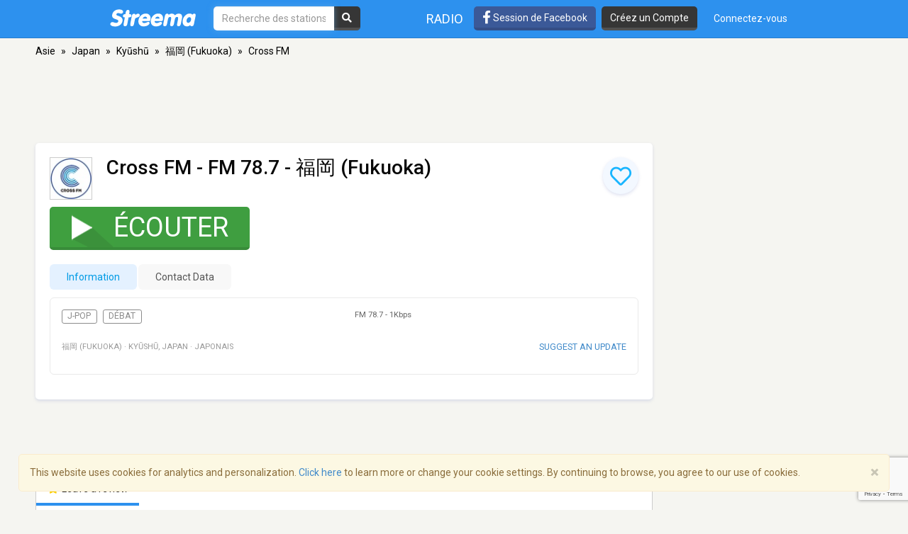

--- FILE ---
content_type: text/html; charset=utf-8
request_url: https://www.google.com/recaptcha/api2/anchor?ar=1&k=6LeCbKwfAAAAAGXbwG-wyQhhz9dxlXuTdtc_oCwI&co=aHR0cHM6Ly9mci5zdHJlZW1hLmNvbTo0NDM.&hl=en&v=N67nZn4AqZkNcbeMu4prBgzg&size=invisible&anchor-ms=20000&execute-ms=30000&cb=qu0rwgpx02e6
body_size: 48474
content:
<!DOCTYPE HTML><html dir="ltr" lang="en"><head><meta http-equiv="Content-Type" content="text/html; charset=UTF-8">
<meta http-equiv="X-UA-Compatible" content="IE=edge">
<title>reCAPTCHA</title>
<style type="text/css">
/* cyrillic-ext */
@font-face {
  font-family: 'Roboto';
  font-style: normal;
  font-weight: 400;
  font-stretch: 100%;
  src: url(//fonts.gstatic.com/s/roboto/v48/KFO7CnqEu92Fr1ME7kSn66aGLdTylUAMa3GUBHMdazTgWw.woff2) format('woff2');
  unicode-range: U+0460-052F, U+1C80-1C8A, U+20B4, U+2DE0-2DFF, U+A640-A69F, U+FE2E-FE2F;
}
/* cyrillic */
@font-face {
  font-family: 'Roboto';
  font-style: normal;
  font-weight: 400;
  font-stretch: 100%;
  src: url(//fonts.gstatic.com/s/roboto/v48/KFO7CnqEu92Fr1ME7kSn66aGLdTylUAMa3iUBHMdazTgWw.woff2) format('woff2');
  unicode-range: U+0301, U+0400-045F, U+0490-0491, U+04B0-04B1, U+2116;
}
/* greek-ext */
@font-face {
  font-family: 'Roboto';
  font-style: normal;
  font-weight: 400;
  font-stretch: 100%;
  src: url(//fonts.gstatic.com/s/roboto/v48/KFO7CnqEu92Fr1ME7kSn66aGLdTylUAMa3CUBHMdazTgWw.woff2) format('woff2');
  unicode-range: U+1F00-1FFF;
}
/* greek */
@font-face {
  font-family: 'Roboto';
  font-style: normal;
  font-weight: 400;
  font-stretch: 100%;
  src: url(//fonts.gstatic.com/s/roboto/v48/KFO7CnqEu92Fr1ME7kSn66aGLdTylUAMa3-UBHMdazTgWw.woff2) format('woff2');
  unicode-range: U+0370-0377, U+037A-037F, U+0384-038A, U+038C, U+038E-03A1, U+03A3-03FF;
}
/* math */
@font-face {
  font-family: 'Roboto';
  font-style: normal;
  font-weight: 400;
  font-stretch: 100%;
  src: url(//fonts.gstatic.com/s/roboto/v48/KFO7CnqEu92Fr1ME7kSn66aGLdTylUAMawCUBHMdazTgWw.woff2) format('woff2');
  unicode-range: U+0302-0303, U+0305, U+0307-0308, U+0310, U+0312, U+0315, U+031A, U+0326-0327, U+032C, U+032F-0330, U+0332-0333, U+0338, U+033A, U+0346, U+034D, U+0391-03A1, U+03A3-03A9, U+03B1-03C9, U+03D1, U+03D5-03D6, U+03F0-03F1, U+03F4-03F5, U+2016-2017, U+2034-2038, U+203C, U+2040, U+2043, U+2047, U+2050, U+2057, U+205F, U+2070-2071, U+2074-208E, U+2090-209C, U+20D0-20DC, U+20E1, U+20E5-20EF, U+2100-2112, U+2114-2115, U+2117-2121, U+2123-214F, U+2190, U+2192, U+2194-21AE, U+21B0-21E5, U+21F1-21F2, U+21F4-2211, U+2213-2214, U+2216-22FF, U+2308-230B, U+2310, U+2319, U+231C-2321, U+2336-237A, U+237C, U+2395, U+239B-23B7, U+23D0, U+23DC-23E1, U+2474-2475, U+25AF, U+25B3, U+25B7, U+25BD, U+25C1, U+25CA, U+25CC, U+25FB, U+266D-266F, U+27C0-27FF, U+2900-2AFF, U+2B0E-2B11, U+2B30-2B4C, U+2BFE, U+3030, U+FF5B, U+FF5D, U+1D400-1D7FF, U+1EE00-1EEFF;
}
/* symbols */
@font-face {
  font-family: 'Roboto';
  font-style: normal;
  font-weight: 400;
  font-stretch: 100%;
  src: url(//fonts.gstatic.com/s/roboto/v48/KFO7CnqEu92Fr1ME7kSn66aGLdTylUAMaxKUBHMdazTgWw.woff2) format('woff2');
  unicode-range: U+0001-000C, U+000E-001F, U+007F-009F, U+20DD-20E0, U+20E2-20E4, U+2150-218F, U+2190, U+2192, U+2194-2199, U+21AF, U+21E6-21F0, U+21F3, U+2218-2219, U+2299, U+22C4-22C6, U+2300-243F, U+2440-244A, U+2460-24FF, U+25A0-27BF, U+2800-28FF, U+2921-2922, U+2981, U+29BF, U+29EB, U+2B00-2BFF, U+4DC0-4DFF, U+FFF9-FFFB, U+10140-1018E, U+10190-1019C, U+101A0, U+101D0-101FD, U+102E0-102FB, U+10E60-10E7E, U+1D2C0-1D2D3, U+1D2E0-1D37F, U+1F000-1F0FF, U+1F100-1F1AD, U+1F1E6-1F1FF, U+1F30D-1F30F, U+1F315, U+1F31C, U+1F31E, U+1F320-1F32C, U+1F336, U+1F378, U+1F37D, U+1F382, U+1F393-1F39F, U+1F3A7-1F3A8, U+1F3AC-1F3AF, U+1F3C2, U+1F3C4-1F3C6, U+1F3CA-1F3CE, U+1F3D4-1F3E0, U+1F3ED, U+1F3F1-1F3F3, U+1F3F5-1F3F7, U+1F408, U+1F415, U+1F41F, U+1F426, U+1F43F, U+1F441-1F442, U+1F444, U+1F446-1F449, U+1F44C-1F44E, U+1F453, U+1F46A, U+1F47D, U+1F4A3, U+1F4B0, U+1F4B3, U+1F4B9, U+1F4BB, U+1F4BF, U+1F4C8-1F4CB, U+1F4D6, U+1F4DA, U+1F4DF, U+1F4E3-1F4E6, U+1F4EA-1F4ED, U+1F4F7, U+1F4F9-1F4FB, U+1F4FD-1F4FE, U+1F503, U+1F507-1F50B, U+1F50D, U+1F512-1F513, U+1F53E-1F54A, U+1F54F-1F5FA, U+1F610, U+1F650-1F67F, U+1F687, U+1F68D, U+1F691, U+1F694, U+1F698, U+1F6AD, U+1F6B2, U+1F6B9-1F6BA, U+1F6BC, U+1F6C6-1F6CF, U+1F6D3-1F6D7, U+1F6E0-1F6EA, U+1F6F0-1F6F3, U+1F6F7-1F6FC, U+1F700-1F7FF, U+1F800-1F80B, U+1F810-1F847, U+1F850-1F859, U+1F860-1F887, U+1F890-1F8AD, U+1F8B0-1F8BB, U+1F8C0-1F8C1, U+1F900-1F90B, U+1F93B, U+1F946, U+1F984, U+1F996, U+1F9E9, U+1FA00-1FA6F, U+1FA70-1FA7C, U+1FA80-1FA89, U+1FA8F-1FAC6, U+1FACE-1FADC, U+1FADF-1FAE9, U+1FAF0-1FAF8, U+1FB00-1FBFF;
}
/* vietnamese */
@font-face {
  font-family: 'Roboto';
  font-style: normal;
  font-weight: 400;
  font-stretch: 100%;
  src: url(//fonts.gstatic.com/s/roboto/v48/KFO7CnqEu92Fr1ME7kSn66aGLdTylUAMa3OUBHMdazTgWw.woff2) format('woff2');
  unicode-range: U+0102-0103, U+0110-0111, U+0128-0129, U+0168-0169, U+01A0-01A1, U+01AF-01B0, U+0300-0301, U+0303-0304, U+0308-0309, U+0323, U+0329, U+1EA0-1EF9, U+20AB;
}
/* latin-ext */
@font-face {
  font-family: 'Roboto';
  font-style: normal;
  font-weight: 400;
  font-stretch: 100%;
  src: url(//fonts.gstatic.com/s/roboto/v48/KFO7CnqEu92Fr1ME7kSn66aGLdTylUAMa3KUBHMdazTgWw.woff2) format('woff2');
  unicode-range: U+0100-02BA, U+02BD-02C5, U+02C7-02CC, U+02CE-02D7, U+02DD-02FF, U+0304, U+0308, U+0329, U+1D00-1DBF, U+1E00-1E9F, U+1EF2-1EFF, U+2020, U+20A0-20AB, U+20AD-20C0, U+2113, U+2C60-2C7F, U+A720-A7FF;
}
/* latin */
@font-face {
  font-family: 'Roboto';
  font-style: normal;
  font-weight: 400;
  font-stretch: 100%;
  src: url(//fonts.gstatic.com/s/roboto/v48/KFO7CnqEu92Fr1ME7kSn66aGLdTylUAMa3yUBHMdazQ.woff2) format('woff2');
  unicode-range: U+0000-00FF, U+0131, U+0152-0153, U+02BB-02BC, U+02C6, U+02DA, U+02DC, U+0304, U+0308, U+0329, U+2000-206F, U+20AC, U+2122, U+2191, U+2193, U+2212, U+2215, U+FEFF, U+FFFD;
}
/* cyrillic-ext */
@font-face {
  font-family: 'Roboto';
  font-style: normal;
  font-weight: 500;
  font-stretch: 100%;
  src: url(//fonts.gstatic.com/s/roboto/v48/KFO7CnqEu92Fr1ME7kSn66aGLdTylUAMa3GUBHMdazTgWw.woff2) format('woff2');
  unicode-range: U+0460-052F, U+1C80-1C8A, U+20B4, U+2DE0-2DFF, U+A640-A69F, U+FE2E-FE2F;
}
/* cyrillic */
@font-face {
  font-family: 'Roboto';
  font-style: normal;
  font-weight: 500;
  font-stretch: 100%;
  src: url(//fonts.gstatic.com/s/roboto/v48/KFO7CnqEu92Fr1ME7kSn66aGLdTylUAMa3iUBHMdazTgWw.woff2) format('woff2');
  unicode-range: U+0301, U+0400-045F, U+0490-0491, U+04B0-04B1, U+2116;
}
/* greek-ext */
@font-face {
  font-family: 'Roboto';
  font-style: normal;
  font-weight: 500;
  font-stretch: 100%;
  src: url(//fonts.gstatic.com/s/roboto/v48/KFO7CnqEu92Fr1ME7kSn66aGLdTylUAMa3CUBHMdazTgWw.woff2) format('woff2');
  unicode-range: U+1F00-1FFF;
}
/* greek */
@font-face {
  font-family: 'Roboto';
  font-style: normal;
  font-weight: 500;
  font-stretch: 100%;
  src: url(//fonts.gstatic.com/s/roboto/v48/KFO7CnqEu92Fr1ME7kSn66aGLdTylUAMa3-UBHMdazTgWw.woff2) format('woff2');
  unicode-range: U+0370-0377, U+037A-037F, U+0384-038A, U+038C, U+038E-03A1, U+03A3-03FF;
}
/* math */
@font-face {
  font-family: 'Roboto';
  font-style: normal;
  font-weight: 500;
  font-stretch: 100%;
  src: url(//fonts.gstatic.com/s/roboto/v48/KFO7CnqEu92Fr1ME7kSn66aGLdTylUAMawCUBHMdazTgWw.woff2) format('woff2');
  unicode-range: U+0302-0303, U+0305, U+0307-0308, U+0310, U+0312, U+0315, U+031A, U+0326-0327, U+032C, U+032F-0330, U+0332-0333, U+0338, U+033A, U+0346, U+034D, U+0391-03A1, U+03A3-03A9, U+03B1-03C9, U+03D1, U+03D5-03D6, U+03F0-03F1, U+03F4-03F5, U+2016-2017, U+2034-2038, U+203C, U+2040, U+2043, U+2047, U+2050, U+2057, U+205F, U+2070-2071, U+2074-208E, U+2090-209C, U+20D0-20DC, U+20E1, U+20E5-20EF, U+2100-2112, U+2114-2115, U+2117-2121, U+2123-214F, U+2190, U+2192, U+2194-21AE, U+21B0-21E5, U+21F1-21F2, U+21F4-2211, U+2213-2214, U+2216-22FF, U+2308-230B, U+2310, U+2319, U+231C-2321, U+2336-237A, U+237C, U+2395, U+239B-23B7, U+23D0, U+23DC-23E1, U+2474-2475, U+25AF, U+25B3, U+25B7, U+25BD, U+25C1, U+25CA, U+25CC, U+25FB, U+266D-266F, U+27C0-27FF, U+2900-2AFF, U+2B0E-2B11, U+2B30-2B4C, U+2BFE, U+3030, U+FF5B, U+FF5D, U+1D400-1D7FF, U+1EE00-1EEFF;
}
/* symbols */
@font-face {
  font-family: 'Roboto';
  font-style: normal;
  font-weight: 500;
  font-stretch: 100%;
  src: url(//fonts.gstatic.com/s/roboto/v48/KFO7CnqEu92Fr1ME7kSn66aGLdTylUAMaxKUBHMdazTgWw.woff2) format('woff2');
  unicode-range: U+0001-000C, U+000E-001F, U+007F-009F, U+20DD-20E0, U+20E2-20E4, U+2150-218F, U+2190, U+2192, U+2194-2199, U+21AF, U+21E6-21F0, U+21F3, U+2218-2219, U+2299, U+22C4-22C6, U+2300-243F, U+2440-244A, U+2460-24FF, U+25A0-27BF, U+2800-28FF, U+2921-2922, U+2981, U+29BF, U+29EB, U+2B00-2BFF, U+4DC0-4DFF, U+FFF9-FFFB, U+10140-1018E, U+10190-1019C, U+101A0, U+101D0-101FD, U+102E0-102FB, U+10E60-10E7E, U+1D2C0-1D2D3, U+1D2E0-1D37F, U+1F000-1F0FF, U+1F100-1F1AD, U+1F1E6-1F1FF, U+1F30D-1F30F, U+1F315, U+1F31C, U+1F31E, U+1F320-1F32C, U+1F336, U+1F378, U+1F37D, U+1F382, U+1F393-1F39F, U+1F3A7-1F3A8, U+1F3AC-1F3AF, U+1F3C2, U+1F3C4-1F3C6, U+1F3CA-1F3CE, U+1F3D4-1F3E0, U+1F3ED, U+1F3F1-1F3F3, U+1F3F5-1F3F7, U+1F408, U+1F415, U+1F41F, U+1F426, U+1F43F, U+1F441-1F442, U+1F444, U+1F446-1F449, U+1F44C-1F44E, U+1F453, U+1F46A, U+1F47D, U+1F4A3, U+1F4B0, U+1F4B3, U+1F4B9, U+1F4BB, U+1F4BF, U+1F4C8-1F4CB, U+1F4D6, U+1F4DA, U+1F4DF, U+1F4E3-1F4E6, U+1F4EA-1F4ED, U+1F4F7, U+1F4F9-1F4FB, U+1F4FD-1F4FE, U+1F503, U+1F507-1F50B, U+1F50D, U+1F512-1F513, U+1F53E-1F54A, U+1F54F-1F5FA, U+1F610, U+1F650-1F67F, U+1F687, U+1F68D, U+1F691, U+1F694, U+1F698, U+1F6AD, U+1F6B2, U+1F6B9-1F6BA, U+1F6BC, U+1F6C6-1F6CF, U+1F6D3-1F6D7, U+1F6E0-1F6EA, U+1F6F0-1F6F3, U+1F6F7-1F6FC, U+1F700-1F7FF, U+1F800-1F80B, U+1F810-1F847, U+1F850-1F859, U+1F860-1F887, U+1F890-1F8AD, U+1F8B0-1F8BB, U+1F8C0-1F8C1, U+1F900-1F90B, U+1F93B, U+1F946, U+1F984, U+1F996, U+1F9E9, U+1FA00-1FA6F, U+1FA70-1FA7C, U+1FA80-1FA89, U+1FA8F-1FAC6, U+1FACE-1FADC, U+1FADF-1FAE9, U+1FAF0-1FAF8, U+1FB00-1FBFF;
}
/* vietnamese */
@font-face {
  font-family: 'Roboto';
  font-style: normal;
  font-weight: 500;
  font-stretch: 100%;
  src: url(//fonts.gstatic.com/s/roboto/v48/KFO7CnqEu92Fr1ME7kSn66aGLdTylUAMa3OUBHMdazTgWw.woff2) format('woff2');
  unicode-range: U+0102-0103, U+0110-0111, U+0128-0129, U+0168-0169, U+01A0-01A1, U+01AF-01B0, U+0300-0301, U+0303-0304, U+0308-0309, U+0323, U+0329, U+1EA0-1EF9, U+20AB;
}
/* latin-ext */
@font-face {
  font-family: 'Roboto';
  font-style: normal;
  font-weight: 500;
  font-stretch: 100%;
  src: url(//fonts.gstatic.com/s/roboto/v48/KFO7CnqEu92Fr1ME7kSn66aGLdTylUAMa3KUBHMdazTgWw.woff2) format('woff2');
  unicode-range: U+0100-02BA, U+02BD-02C5, U+02C7-02CC, U+02CE-02D7, U+02DD-02FF, U+0304, U+0308, U+0329, U+1D00-1DBF, U+1E00-1E9F, U+1EF2-1EFF, U+2020, U+20A0-20AB, U+20AD-20C0, U+2113, U+2C60-2C7F, U+A720-A7FF;
}
/* latin */
@font-face {
  font-family: 'Roboto';
  font-style: normal;
  font-weight: 500;
  font-stretch: 100%;
  src: url(//fonts.gstatic.com/s/roboto/v48/KFO7CnqEu92Fr1ME7kSn66aGLdTylUAMa3yUBHMdazQ.woff2) format('woff2');
  unicode-range: U+0000-00FF, U+0131, U+0152-0153, U+02BB-02BC, U+02C6, U+02DA, U+02DC, U+0304, U+0308, U+0329, U+2000-206F, U+20AC, U+2122, U+2191, U+2193, U+2212, U+2215, U+FEFF, U+FFFD;
}
/* cyrillic-ext */
@font-face {
  font-family: 'Roboto';
  font-style: normal;
  font-weight: 900;
  font-stretch: 100%;
  src: url(//fonts.gstatic.com/s/roboto/v48/KFO7CnqEu92Fr1ME7kSn66aGLdTylUAMa3GUBHMdazTgWw.woff2) format('woff2');
  unicode-range: U+0460-052F, U+1C80-1C8A, U+20B4, U+2DE0-2DFF, U+A640-A69F, U+FE2E-FE2F;
}
/* cyrillic */
@font-face {
  font-family: 'Roboto';
  font-style: normal;
  font-weight: 900;
  font-stretch: 100%;
  src: url(//fonts.gstatic.com/s/roboto/v48/KFO7CnqEu92Fr1ME7kSn66aGLdTylUAMa3iUBHMdazTgWw.woff2) format('woff2');
  unicode-range: U+0301, U+0400-045F, U+0490-0491, U+04B0-04B1, U+2116;
}
/* greek-ext */
@font-face {
  font-family: 'Roboto';
  font-style: normal;
  font-weight: 900;
  font-stretch: 100%;
  src: url(//fonts.gstatic.com/s/roboto/v48/KFO7CnqEu92Fr1ME7kSn66aGLdTylUAMa3CUBHMdazTgWw.woff2) format('woff2');
  unicode-range: U+1F00-1FFF;
}
/* greek */
@font-face {
  font-family: 'Roboto';
  font-style: normal;
  font-weight: 900;
  font-stretch: 100%;
  src: url(//fonts.gstatic.com/s/roboto/v48/KFO7CnqEu92Fr1ME7kSn66aGLdTylUAMa3-UBHMdazTgWw.woff2) format('woff2');
  unicode-range: U+0370-0377, U+037A-037F, U+0384-038A, U+038C, U+038E-03A1, U+03A3-03FF;
}
/* math */
@font-face {
  font-family: 'Roboto';
  font-style: normal;
  font-weight: 900;
  font-stretch: 100%;
  src: url(//fonts.gstatic.com/s/roboto/v48/KFO7CnqEu92Fr1ME7kSn66aGLdTylUAMawCUBHMdazTgWw.woff2) format('woff2');
  unicode-range: U+0302-0303, U+0305, U+0307-0308, U+0310, U+0312, U+0315, U+031A, U+0326-0327, U+032C, U+032F-0330, U+0332-0333, U+0338, U+033A, U+0346, U+034D, U+0391-03A1, U+03A3-03A9, U+03B1-03C9, U+03D1, U+03D5-03D6, U+03F0-03F1, U+03F4-03F5, U+2016-2017, U+2034-2038, U+203C, U+2040, U+2043, U+2047, U+2050, U+2057, U+205F, U+2070-2071, U+2074-208E, U+2090-209C, U+20D0-20DC, U+20E1, U+20E5-20EF, U+2100-2112, U+2114-2115, U+2117-2121, U+2123-214F, U+2190, U+2192, U+2194-21AE, U+21B0-21E5, U+21F1-21F2, U+21F4-2211, U+2213-2214, U+2216-22FF, U+2308-230B, U+2310, U+2319, U+231C-2321, U+2336-237A, U+237C, U+2395, U+239B-23B7, U+23D0, U+23DC-23E1, U+2474-2475, U+25AF, U+25B3, U+25B7, U+25BD, U+25C1, U+25CA, U+25CC, U+25FB, U+266D-266F, U+27C0-27FF, U+2900-2AFF, U+2B0E-2B11, U+2B30-2B4C, U+2BFE, U+3030, U+FF5B, U+FF5D, U+1D400-1D7FF, U+1EE00-1EEFF;
}
/* symbols */
@font-face {
  font-family: 'Roboto';
  font-style: normal;
  font-weight: 900;
  font-stretch: 100%;
  src: url(//fonts.gstatic.com/s/roboto/v48/KFO7CnqEu92Fr1ME7kSn66aGLdTylUAMaxKUBHMdazTgWw.woff2) format('woff2');
  unicode-range: U+0001-000C, U+000E-001F, U+007F-009F, U+20DD-20E0, U+20E2-20E4, U+2150-218F, U+2190, U+2192, U+2194-2199, U+21AF, U+21E6-21F0, U+21F3, U+2218-2219, U+2299, U+22C4-22C6, U+2300-243F, U+2440-244A, U+2460-24FF, U+25A0-27BF, U+2800-28FF, U+2921-2922, U+2981, U+29BF, U+29EB, U+2B00-2BFF, U+4DC0-4DFF, U+FFF9-FFFB, U+10140-1018E, U+10190-1019C, U+101A0, U+101D0-101FD, U+102E0-102FB, U+10E60-10E7E, U+1D2C0-1D2D3, U+1D2E0-1D37F, U+1F000-1F0FF, U+1F100-1F1AD, U+1F1E6-1F1FF, U+1F30D-1F30F, U+1F315, U+1F31C, U+1F31E, U+1F320-1F32C, U+1F336, U+1F378, U+1F37D, U+1F382, U+1F393-1F39F, U+1F3A7-1F3A8, U+1F3AC-1F3AF, U+1F3C2, U+1F3C4-1F3C6, U+1F3CA-1F3CE, U+1F3D4-1F3E0, U+1F3ED, U+1F3F1-1F3F3, U+1F3F5-1F3F7, U+1F408, U+1F415, U+1F41F, U+1F426, U+1F43F, U+1F441-1F442, U+1F444, U+1F446-1F449, U+1F44C-1F44E, U+1F453, U+1F46A, U+1F47D, U+1F4A3, U+1F4B0, U+1F4B3, U+1F4B9, U+1F4BB, U+1F4BF, U+1F4C8-1F4CB, U+1F4D6, U+1F4DA, U+1F4DF, U+1F4E3-1F4E6, U+1F4EA-1F4ED, U+1F4F7, U+1F4F9-1F4FB, U+1F4FD-1F4FE, U+1F503, U+1F507-1F50B, U+1F50D, U+1F512-1F513, U+1F53E-1F54A, U+1F54F-1F5FA, U+1F610, U+1F650-1F67F, U+1F687, U+1F68D, U+1F691, U+1F694, U+1F698, U+1F6AD, U+1F6B2, U+1F6B9-1F6BA, U+1F6BC, U+1F6C6-1F6CF, U+1F6D3-1F6D7, U+1F6E0-1F6EA, U+1F6F0-1F6F3, U+1F6F7-1F6FC, U+1F700-1F7FF, U+1F800-1F80B, U+1F810-1F847, U+1F850-1F859, U+1F860-1F887, U+1F890-1F8AD, U+1F8B0-1F8BB, U+1F8C0-1F8C1, U+1F900-1F90B, U+1F93B, U+1F946, U+1F984, U+1F996, U+1F9E9, U+1FA00-1FA6F, U+1FA70-1FA7C, U+1FA80-1FA89, U+1FA8F-1FAC6, U+1FACE-1FADC, U+1FADF-1FAE9, U+1FAF0-1FAF8, U+1FB00-1FBFF;
}
/* vietnamese */
@font-face {
  font-family: 'Roboto';
  font-style: normal;
  font-weight: 900;
  font-stretch: 100%;
  src: url(//fonts.gstatic.com/s/roboto/v48/KFO7CnqEu92Fr1ME7kSn66aGLdTylUAMa3OUBHMdazTgWw.woff2) format('woff2');
  unicode-range: U+0102-0103, U+0110-0111, U+0128-0129, U+0168-0169, U+01A0-01A1, U+01AF-01B0, U+0300-0301, U+0303-0304, U+0308-0309, U+0323, U+0329, U+1EA0-1EF9, U+20AB;
}
/* latin-ext */
@font-face {
  font-family: 'Roboto';
  font-style: normal;
  font-weight: 900;
  font-stretch: 100%;
  src: url(//fonts.gstatic.com/s/roboto/v48/KFO7CnqEu92Fr1ME7kSn66aGLdTylUAMa3KUBHMdazTgWw.woff2) format('woff2');
  unicode-range: U+0100-02BA, U+02BD-02C5, U+02C7-02CC, U+02CE-02D7, U+02DD-02FF, U+0304, U+0308, U+0329, U+1D00-1DBF, U+1E00-1E9F, U+1EF2-1EFF, U+2020, U+20A0-20AB, U+20AD-20C0, U+2113, U+2C60-2C7F, U+A720-A7FF;
}
/* latin */
@font-face {
  font-family: 'Roboto';
  font-style: normal;
  font-weight: 900;
  font-stretch: 100%;
  src: url(//fonts.gstatic.com/s/roboto/v48/KFO7CnqEu92Fr1ME7kSn66aGLdTylUAMa3yUBHMdazQ.woff2) format('woff2');
  unicode-range: U+0000-00FF, U+0131, U+0152-0153, U+02BB-02BC, U+02C6, U+02DA, U+02DC, U+0304, U+0308, U+0329, U+2000-206F, U+20AC, U+2122, U+2191, U+2193, U+2212, U+2215, U+FEFF, U+FFFD;
}

</style>
<link rel="stylesheet" type="text/css" href="https://www.gstatic.com/recaptcha/releases/N67nZn4AqZkNcbeMu4prBgzg/styles__ltr.css">
<script nonce="yQqx1pfqfEvwo2RMyaJxAg" type="text/javascript">window['__recaptcha_api'] = 'https://www.google.com/recaptcha/api2/';</script>
<script type="text/javascript" src="https://www.gstatic.com/recaptcha/releases/N67nZn4AqZkNcbeMu4prBgzg/recaptcha__en.js" nonce="yQqx1pfqfEvwo2RMyaJxAg">
      
    </script></head>
<body><div id="rc-anchor-alert" class="rc-anchor-alert"></div>
<input type="hidden" id="recaptcha-token" value="[base64]">
<script type="text/javascript" nonce="yQqx1pfqfEvwo2RMyaJxAg">
      recaptcha.anchor.Main.init("[\x22ainput\x22,[\x22bgdata\x22,\x22\x22,\[base64]/[base64]/[base64]/[base64]/[base64]/[base64]/KGcoTywyNTMsTy5PKSxVRyhPLEMpKTpnKE8sMjUzLEMpLE8pKSxsKSksTykpfSxieT1mdW5jdGlvbihDLE8sdSxsKXtmb3IobD0odT1SKEMpLDApO08+MDtPLS0pbD1sPDw4fFooQyk7ZyhDLHUsbCl9LFVHPWZ1bmN0aW9uKEMsTyl7Qy5pLmxlbmd0aD4xMDQ/[base64]/[base64]/[base64]/[base64]/[base64]/[base64]/[base64]\\u003d\x22,\[base64]\\u003d\x22,\x22wqrCh13CsCIiSwl/[base64]/[base64]/CvFl5LmhAcV/[base64]/MljCvifDlQzCgAZWFcK9A1XDrx5Vw4F2w49ewovDtmoZwpJAwqXDjsKnw5lLwo/Du8KpHglgOcKmf8OvBsKAwrnCj0rCtxPCtT8dwpHChlLDln4DUsKFw4XCl8K7w67CkcO/w5vCpcO+esKfwqXDqWjDsjrDg8OGUsKjCMKeOABPw6jDlGfDisO+CMOtVcKfIyUTaMOOSsOgahfDnSdLXsK4w4XDscOsw7HCnlccw64Rw4A/w5N/wpfClTbDlDMRw5vDji/Cn8O+Qzg+w41nw7YHwqUoN8KwwrwQD8KrwqfCisKVRMKqQhRDw6DCs8KxPBJLEm/CqMKJw4LCnijDhjbCrcKQNibDj8ODw4nCghIUU8OywrAtcEkNcMOewo/DlRzDok0JwoReY8ObZxB2wojDg8O5SH0UbSfDtsK/O0PCoXfCrsKObsO3dUUzwqx8YsKMwpPCpz9YKcOSKMKvIEzCncKnwpVBw7/Dtk/DksKyw7kyXBY1w7XDs8K6wr1nw75SO8KTWCNHwp3DqcKoEHnDrSLDpAhydsONw6VECMO4cFRPw7/Duh9QSMK9f8OXwrrDhMO7K8KcwofDqGvCmsOhJmE6QkgNEH/DuiPDhcKvMsKwLMOWYGjDgVIxZwEHBsOzw4wdw5rDmyUMK39hO8OzwpkccD8QEgFKw696wrB8MnBRJ8Kpw4UPwrBjdyFKFHp1AD/CtcOzH3EXwoHDtsKWd8OYVlXCnzHCmyIqfyrDnsKud8K/fsKHwqvDuVHDiTJ7w7/[base64]/wocePzvCllNeX8OIZcKdWsKmFcOybcOVw5BsHyPDgMKASsOBZBNhJcKBw4Y+w4fCmcKcwpISw7HDg8OJw5/DmGlyZQVmYRpwKSnDt8Odw77Cs8OaVwBxJiLCo8K6CXtVw413Sk5Xw5IffwlWMMK3w6nChB8TXcOMUMO3VsKUw7pBw6XDiwVaw67DjMOATcKjN8KYB8OOwrwCYT7CtVrCrMKScsOuFjTDsHQsBwN1wrg/[base64]/Dn1s1TF/CviMnwp4vwrDDuXxhwpU3Wwllw7g2wrbDqMKkw5fDhzY1wogINMOTw7ADPMOxwo3Cm8O0OsKSw5QNfmE4w5bDu8ORTRjDqsKWw6B7wrrDrFgowodzQ8Kbwq/[base64]/CmGsFPkHCoMKVJ8OPw6x7wqkodsOkwpHCqcK5fyHDvSh9w6rDhQ3Dn1cMw7BAw7TCt04nYSoyw53CiW9Rw4HDqcK0woVRwrUHworDgMKwbgdiLirDvixhB8KIf8OZQFXCjcOfdFV+woPDssO6w5/Cp1HDpcKpTg8Swq5dwr/CklPDrsOaw7zCucO5wprDg8KywpZSZcOJG0Zrw4QDciEyw5sUw6rDu8OMw6UzVMKUdMONX8OFC0vCo3HDvSUCw6PCsMOVQAdgdnvDnwo+JwXCvsKVQk/DkjrDgWvClksCw7hMWR3CtsKwa8Ktw5fChMKrw7zCq21wKcK0bW/[base64]/DkMO8HihCbCVPw6rDmR7Dt3bDm1srZ8KmYznCsG86ZsKcFsKVOsO6w4HCh8KbEkpcw7/DisO3woozZDAOeW/[base64]/CtHHDtlHCvCZiw5zDk30Nw6hUTX5zw77CijDDmMKHIz9ILWrDgnfDp8KIEwnCmcOBw6MVCDYkw68ZTcO1T8KkwoVPwrUrTsOJMsK0wodnwpvCmWXCvMK5wqASRsKRw7BwbjLCuHpqKMORVcOZBsKDQMK/czbDrCfDjkzDpW3DtTvDqMOrw7FWwoNXwpLDmsKcw6bCl3l/w4QNCsK2wozDjsOpwqXCrjoAQMKFdsK0wrA0Bg3Dp8OlwpNVN8KeU8OPFlvDlcOhw443FwptYzHCiy/DjMOwZB/DultTw4vCiyfDiTzDh8KvFUvDqGbCtMObSkVAwoYpw4MuQ8OFZGoKw63Cv1/CvMKyL3nCsn/ClBxWwr/Do3DCqcOEw5jCqB5jF8KZecKYwqxMRsKJwqAHF8KXw5zCsS1cRhsRPlfDuwxtwqY0R3pNUQEmwo52wrnDrkJcBcOeNwHDkxvDiEfDgcKnR8KEw45EcBUdwr01X2I6VMO0C1Qzwo7DiSV+w7ZDaMKILAMvUsOVw7PDgcKdwrfDmMKCM8OPwqYmX8KXw7/DtMOpw5DDsVwKVTjDjUctwrnCvGTCrR4WwoUiHsOywrzCgcOiw4bDlsOUA3PCnSovw5fCrsO5L8ODwqoxwq/Dqh7DmjHDnADChHFZCcKOSwbDiXBww5TDnHg/[base64]/Csn/DjXjDu8O/bDIebsONw6VHw4rDrHPDg8OiD8K2TTzDi3LDnMKOEMOCbmMcw7wRUsObwo9RC8KmWzoHwq/DjsOtwqIDw7U8Y2/DiGsOwpzDncKFwpbDsMKswoV9JGDCkcOdCihWwrbDjsKDHyoWL8OmwrbCk0nDvcKBZDcewr/CkcKPA8OGdWjCucObw57DvsK+w5LDpWNkw7J2RjcJw4VFWngOGznDpcOoIn7CkBnDmFLDhsKcLnHCt8KYCSfCnHTCoX9hIsOKwqTCpm/DuA4GH1jCsjnDtMKMwpgqBUkDTcOOXMOWwozCucOTFB/DhxrDksOvNsOQwqDDlcKzZHbDuSDDhCdUwoPCssOsNsObURBGUU7CscO5OsO2b8K7DGrCi8KPMcOuTjXDvHzDsMK6McKWwpBZwrXChMONw5LDpDgEH1TCrm8vw67DqcKof8KSw5fDtknCmcKowozDocKfHX/CicONAkcEw5ctJGPCvMOSwr/DpMOUKwBgw6I5w6TDrl9XwpwJflnChwBZw4LDln/DvwTDqcKGbSPDr8O1wqXDk8KDw4JsRwgnwrIGL8OcRsO2K0bCssKRwrnCiMOfY8OSwqt4XsO0wqXCucKkw79xCsKNfcODUhjCvcOawrwuwrlbwq7DqWTCucOlw4DCig7DmsKNwo/DvcKeOsOmeVpVwq7CuhE6LMKEwrrDocK8w4HCisKpVsKDw5/DtcO4K8K7wrfDo8KbwqfDqVY5IFINw6vChgXCnlQKw6stGR11wo1YRMOzwq9+wqTDqMKBO8KNRnNgXiXCgMOtIR5+V8KqwqRsGMOew4XDpG87asK9OsOdw6TDpR/Do8Oww7FAOsOfwprDkxV0wqrCnMOrwqNkGS9beMO8WQzCnnYJwrY6w4DCpTTCmS3CpsO7w40DwrzCpTfCssKUwoLCkxrDjcOOM8O/w44JA2HCrsK0SyEpwr98w7nCg8Ksw5HDuMOPb8KawrVfYCHDnMO/[base64]/QcKAbcKTAMOlw490w5pfwrdbTsOSwojDq8KYw7N7w7fCpsOFw4QMwpg2wr03w5XDjl1Pw4Yhw6TDrMONw4XCtCnCiXzCoAvDvzLDs8OXwp/DkcKLwo9zMC8mIEtRSVLCq1fDo8Oow4vDnsKAZ8KDw5RvKxnClFQKawHDmVxqUcO2FcKFfzzCjlTDsxLDnVLDpQbCvMOzBGNtw53DoMOqB0/Ch8KSd8Oxw5dgw77Ds8OmwpPCp8O+w4DDt8K8NMKpUnfDmsKvVWoxw5zDnTrCosK4C8Kewoh7wo3Du8KTw4V/wo3ClEpKYcOpw6xMKGU9DlYNTS0pQsOjwpxDMVjCvljCjVFjREvCqsKhw7dBVmYzwo4HQkhGDgxxw4h4w4lMwqYmwqHCpy/DhFbCqTnCqyHDvmZiFy8xZ2PDvDZgAMOSwo3DrT/[base64]/DlRzDs8Kdw4HDkUrCn8K5chvChcK+wq/DkCbDl1TCpVsIwrZGTcO1K8Omw7TCpDfCrcK0wqp0QsOnwrTCq8KxZV4ZwrzDpUjCsMKZwoZ2woAZPMKoK8KjGcOzRCQVwq9oBMKBwqTCtm/CgQBpwpzCrMKuNMOyw6V2YcKaUAcjwrldwp0EYsKlW8KQRsOHRUBBwo/CmMOPPEhDQFUJQ1p+NljDilZYCsKHUsOuw7vDksKbeS5UXcOtAj0gasKNwrvDhz5WwqFVfAjCkkd2UFXCncOSw4vDjMK4GU7CrG9ZMTLCimTDucKqF3zCo3Ebwo3CgsOrw4zDgTTCqEdzw5zCtMO/w7wew5nCkcKgecKAL8Ocw6bDisOfSiobOB/CicO2GcKywrodLMOzIFHCp8KiHsKMDD7DsnvCpsKAw5bChmbCrcKUL8O3wqbCqCBHVBTClQ91wrTDlMKWOMObFMKnQ8KVw47DpSbCkcO0wonDrMKAZHc5w7/[base64]/[base64]/[base64]/UMOGWsOPwp3DmsObw7nCuVHDjBFZPcOpKMKSScKcH8Obw4bDgFQ4wp3DkEU8wq1rw6Yuw4zCgsK3wrLDnAzCn2PDp8OtDx3DsmXCpsO1JVhCw40+woLDpsO5w64FGmbCl8KbA29PTmMHN8KswqxWwoU/CxpmwrRHw5rCscKWw4PDssOhw6xtMMOfwpdvw4XDkMKDw7s/QcKodgrCjsKVw5RfKMOCw7LDm8KHLsK7w5pFw6Zbw61uwpTDh8Kew5s7w4bCpEnDkn4Jw4XDiGLCsR5AbEjCsyLDkMO2w5TDqkXCoMOzwpLClmXDkMK6fcOcwo3Dj8O1Zis9wpfDpMONA2PDgnkrw5LDgxJbwp4NdV/DjDRcw4EOLg/Diz3DhWXDsGxxbQIiXMOqwo5+GsKsTjfDncOTw47CssOXXcKvYcODwqTCnj/DpcOkNmIkw53CrBPDssKoA8OYEcOIw6/[base64]/Co8OOwocow7NFwrA1wpnCksKYwoPClRRgw7ZSQHLCncKrwplOfn4efFxpTETDvcKKVR4RCwJXacOfNMKOPMK0agnCq8OjNj7Dg8KOI8Kbw4/DixZ5IxYwwoZ+bMOXwrLChjNHFsKsKHPDscOSwq0Gw7grNMKEBBrDoEXCkDgxwr4Hw5TDu8OPwpbCpThCOUp1A8OUEsOMeMOjwr/DnHpGwqnDmMKsRBtgJsOOasOLwrDDh8OUChzDg8Kkw5IRw7QOf3vDscORXVzCu3wXwp3Cj8KQf8O6wqPCtwVDw5TCkMKIWcOfPMOkwrYRBl/[base64]/[base64]/Crn1sw5/ClRxEw5nCv8OuWX1lHTLDkSfCjzAIdS16w6BkwpAKDcOfw5DCo8KGanc8wqJ4XSTCl8OrwpZtwqQlwpzDnGDDscKyJQHDtCE2CsK/ZwjDinQGRsKxwqJxPHtOYMOdw5hUCMObM8K6EFpcH07ChMO1fMOLWlLCt8OTEDfCjhrCujcEw53Dl2YXR8OowoLDok03DyoUw53DtcOpeSkzO8OeHMKMwp3ChE/DhcK4aMOTw7IEw5LCg8KxwrrDmmDDhQXDjcOvw4fCrXvCuGrCrMO2w7M+w71Ew7dMUyMuw6fDh8Orw4sRwqvDm8KiW8OrwotmHcOCw6YjPHrCp1N8w7dIw78Tw4k0wrvDvMOrBmXChnzCoj3CkTPDiMOew5XDiMO3fsOoa8OIfV5/w4BVw5bCk0PDg8OHC8Kkw5pQw4vDjh1cMxzDpGXCqmFOwrDDmXEYEC/DncK8CBxtw6xZT8KhNHDCrR1sAcKcw7NJw7vCpsKtViDCisKYwpZ9VsOIb1HDuD4Dwq9Vw4Z9I2lXwo7DqMKgw6EQXzh5VGDDlMKfI8K0H8Olw5ZFaAJawrxCw67Cqk9xw6LDpcOmd8OOVMKJbcKiaEHDhlpgdy/Du8O1w683OcODw7PCtcKablnChnvDmsOKE8KlwrcLwp3Cp8Oswo/[base64]/GGdoQcOxA0zDv2vDnMOPwrdbNHzCkMKWSWnDv8KCw6EMw6NowotCNC3Ds8ODLMOJWcK7eU1awrrDnVF5MjbCkFx9IMKBLwl4wq3CmsKpOUvDvsKcJcKjw6XCs8OgGcKjwqgiwqXCqsK8C8OmwonCkMOWYMKxInjCum/[base64]/CtXQzRcKrJcO/L8Oywp/CnXkFf8KIwp3CscO+BVR8w5/[base64]/Cmi8Qw4cid8Ktw5/DnMKSfMKkNkTDksKGw5DDtwd+U2wAwp8eGcODH8OGBgTCscO7wrTDpcK5O8KkC2EnRnpKw5TDqH4kw6PCvlnDh2BqwrLCq8KWwqzDpx/DssOCNGUFT8Kgw5vDoEZ1wofDl8Oaw53DmMKGSRPCqn0ZIC1bXDTDrEzChGfDuFAXwoExw5zCu8K9d0ckw4HDtMOmw7cecUbDhMKfcsO8VMK3McKUwogrGBwTw6hmw5XDlV/DvsKPVcKKw4bDtsOJwo7DqiRlTGJQw5AcAcK5w6trDDzDpwbCq8O1woTDncK5w5TDgsKJHXbCssOhwrHClQHDosO4KSvCu8OYw7TCk0nCiTRSwp8zw4PDh8OwbEIbIFXCmMOzwpHCucKIDsOKR8OAd8Ord8KCS8OadTDDpRV+OMO2wp/DuMKUw73DhkA+G8KrwrbDqcKjWX0swqzDg8KfME/CpnUHUzXCtiUmS8O5fTbDry0sXE7CpsKaXBPCl0sOwrlUG8O/XcOFw5PDpMOlwrB7wqvCpWDCv8K/wo7CvVMDw4nCk8KOwr8gwrZdPcOew5sAG8OqW2E3w5LClsKaw4VCwq5rwpnClsOaasOJL8OFF8KMO8Kbw4ISNAnDim/[base64]/L8OPXRlNVQFKwpHChQ4cw4XDssOWPsO3w4zDn2Faw4pvKcKnwoQIEAhuOHHCvWLCuh4wTsOkwrUnY8OEw51zdjjDjl0lwpLDjMKwCsK/CMKZF8OlwrfCvcKDw5gVwq1vY8OqVlfDhEs2w7rDojDDjAIJw54lJcOzwpRCwr7Dg8O8wphxajQuwofCgcOubkrCicKtXcKlwqk7wpg+VcOCF8OZCcK3w68kJsK1FgvCtGMZHlQlw6nDk2UawpfDicK/bcKrUsOzwrbDnMOjO2zDtcOiA2EUw6nCssOzEcOdI3/DiMKobiPCvcK1wpJiw6pOwqfDnMKqdGdfEsOKQAHCpEV3L8KlMCnDsMKAwpxkOCrCplTDqV3CpRDCqQMUwoAHw5DCh3XCizRtUMKPVQwrw43CqsKQAA/DhTrCncKPw6YlwqJMw60AeFXCggTDkMOew7RUwpJ5Y20fwpM+O8OFEMOsQ8OTwoZWw7bDu38ww7rDmcKNfD7CssO1w5hKwqDDjcK9A8OFA0HCgiLCgSfDuTrDqhXDr0AVwr9mw5nCpsORw5kRw7YiYMOfVAZiw7TDssOow6fDozFNwpsuwp/CrsOuw4wsb0PCvsK7b8Oyw6dyw7bCp8KvO8KhEUo6w7speAwOw7rDkBTDiRrCrsOuw4o0DiTDoMKKeMK7wqV4FCHDi8KSG8Klw6XCkMONGMKZQTUgZcOkDG8/w6rChsOQFcO1wrsNBMKZHUw8fF9XwpBaSMKSw4DCvTnCqx3DoHYkwqrCoMOnw6jChsO/QsKfQxsTw6chw5VIV8Kzw7ldEBEzw7tmWXIwbcO7wojCvcKyR8OuwrrDv1fDgRjCuxDCtTpSdMK9w78nwpY3w5UdwrRYwqXDoAXDnHwsJSlRES7DksOgHMOUYFrDusKmw5g2fhwBF8Kgw4gjLicTwoM9ZsKvwo85GlPCs2rCssK/w7VMUMKmaMOFwp3CpsKswrolMcKvcsOwfcK2wqQZZMO4MCsZS8KZHBPDl8Omw4VBNcOJPDrDv8KgwoDDscKvwpNoZkJrVCYlwoLDoGU5w65CQX/DuHjDt8K1HcKDw5LDiTRtWmvCuEvDhBzDp8OlFsKRw4LCuxvCmX7CpcOOWlAiSsOIJsK9WV40FjhzwqnCuEFiw7/[base64]/Ds8KREhdrM8OEZzBzw5Z8X10fUxYlb1ggFMKEFMO4dsKELD/ClDLDr11DwqIjbhMPw6zDlMKhw7XCjMKWWFrCqRNewowgw5sTeMKsbXXDnHssasOIJsKcw4nDvcKDcS1PIMObNUJ/w7PCv2Q/[base64]/CgsOkw4TCmgXDj8ODUMO0wplqw7bDtMKrwovCqsKsUcO/VUF/EsK8cHLCtR3DkcKvG8OowpPDrMOiAzE9wqHDhMOrwqtdw6LCrwnDhMOVw7vDlcOMw5bCi8O6w5twNSddeC/[base64]/[base64]/Cs8Khw7/CtDnCsmnCmQLDu3fCjTnCm8OPwqnDimfDnENJd8KZwobCmgPDvGXDvRsPw5Akw6XDg8Klw6/[base64]/TcOkw7hNw5PDjsOUSSfDkCtewrdWLMKMw4LDnHhHcGnDoDvDn0xIw5bCmw8wScO5PB7CoGTCshx2Si7Dq8Opw59ce8OxNsK6w5F6wr4TwpIICHlSwoDDjcK4wpnClmhfwofDqEEUB0N9K8O1wpDCqGLCqQg9wqnCrjktREYKV8OlMV/CkMKbwoPDv8K5YFPDnDpgUsKxwq4iHVbCtMKswox1Kk4WSMKkw4LDlGzDusKpwpxOW0bCgWJ3wrALwr56WcK0EALDpUfDucOmwqciw59WBTLCrcKuYmjDoMOmw7jCssK/[base64]/wqTDusKqw7bCm8OnMwdeY8KowoTCmsO0RGXCp8O4w6fClgfCvsO2wqPCksKywrMPEhzCuMKVfcOLDTfDvsKGw4TCk3Uqw4TDunhnw53CniALw5jCuMKBw7Arw6MLwqDClMOeQMOEw4DDh3Y2wowWwpt4wprDksO9w5IWw59iBsOmIwPDvkDCo8Olw7M/w7o8wro7w5gzawFXI8KuAcKJwr0rNGbDg3bDg8OjYVYZLsKcPVh2w4cvw5DCk8OOw4/CisOwM8KOa8KJT1vDr8KTA8Ktw5nCgsOaJ8OVwrXCmlbDoFTDqCTDqygVJMKyIcOXUhHDvcK9AnIFw67Cux/DgX82w5jDqcONw4Z9wrvCrsOVTsKfYcKkdcODwoMPKADCrHBCZB/Cv8O/KiYYHMK/wo4fwpM9asO8w595wq55wpB2ccO5E8Kjw7t9dSh7w5Fowr/CtMOOfsOxRT7CrsOsw7snw6XDmcKjeMKKw77DpcOMw4Mrw5bCj8KiHBDDhDFwwrXDssKaJFJFLsOABRzCrMKYwrpwwrDDsMOrwpAYwp/DvXFNwrBgwpEXwo4+ahbClmHCvkDCiwjCmsOYWlPCtlZJWcKiSCHCrsO5w5ELKA5gc1F2O8KOw5TDq8O6PFzDqD43Pi4SYl7DrCN9cAMTYQ0gf8KLCEPDm8O1AMO+wrfDtcKAQ2IGaTjCk8OaVcK+w63DtGHDmV/Dp8O/wrLCnz96KcK1wpvCkgfCtGnCnMKzwrjDmMOqTlFTHCrDqFc3SzseD8OAwqrDsVhjbkVxY3zCu8Koc8KwesO1McKgA8O+wrlaLFHDi8OmMEXDv8KSw4A0HsOtw7Jcwq/CpmhCwonDikUAH8O3UsO2fcOQGULCsH7DmT5ewq/CuhrCkFtwHXPDg8KTHcOSczDDpEFaOcKIwpB2DybCsC1ww61Nw6DDncKtwpJkHj/CsDfCmAwaw6/DjTUXwp/DhGBqwpTCi3Fmw4bCmToEwrABwocFwr43w7Z2w7diDsK6wq3CvkjCvsO8YsKMSMKwwpnCpU5RVil8ecKew5HCgcOMX8KbwrhkwpZBJR9Cw57CnEJBw6rCkAhawq/[base64]/[base64]/CmiVbw4jCqmLCoFDCgMOrw7QaUMKHT8KdNk3CqiI5w7TCuMONwpV8w6PDgsKwwp7DhkweGMOFwozCicKQw71BW8OAc3PCkMOGAyPDiMKEX8KfWkVYdHt4w74lXGh4V8OkfMKbwqbCs8OPw7YISsKzbcKYFiB/McKVw47DnV7DixvCkijCqDBIOsKTUMO8w7V1w7cXwpVFPgvCmcKBMyfDssKwecK8w6YWw75OCcKIw73Cu8OeworDsQjDjsKLw5fCrMK1clHCqXcrKsOswpfDicK5wq91EjUIIR3CrnZLwqXCtm8Aw7nCtcOpw5nCnMOIwqrDmknDqcOrw77DvWnCjF7CicK9CCd/[base64]/[base64]/CsTcRwr5SYWnCjW/DqhoIw6bDg8OBYCF9w753O0nCg8Kyw5vCmRrDvgjDoT3ClcKxwq9WwqANw7zCsX3CqMKCZcK4w7IQYlB/[base64]/DosOnFknCq8OBOsKTw7/DuMOTw4rCn8KXwoFOw5ItwrJWw5nDtk/DiG3DrG/[base64]/DjsK3KGzDiMOANEtiVXUkLsKowoHDjVPCqcK1w5PDkVjDl8ODFybDgSIRwqVhw654wqLCm8KpwocUNsKgazDCrBvCihbCvB7Dp1APwoXCj8KDYCIWwrBZYsOqwqwhfsO2dlB4TcOAc8O/[base64]/wqDDp8K5w6h3Akgtw5fCn2bDnMKWLlkxw7BnZsKTw706wo5Jw5/CkGHDjVZQw7UkwqAfw6nDqsORwqLDgcKAwrc/c8OTwrPCqCzCn8KSUU3Dpy/Cl8OBH13CtsK7RyDCmsOKwpMzAQUZwrTDoEs0TsOIUMOdwoPDoyLCl8K7UsONwp/DgTp6Bw/Cgg7Dp8KBwpdawo3CosORwpHDuxDDmcKEw77ClxoywqjCvE/Do8KBBS8xBR/DtcOwfg/DiMKhwoF0w4fCsEwlw75Sw5rDjyrChsODwr/Cp8OhJcOaWMO+JMOACcKiw6lIDMOTw5TDgkh9SsOuCcKvXsKXKcO9CyvCtMKYwox5fADDkX3Dk8OTwpLCun0vwp9Sw4PDrkjChV56w6XDp8OUw5rChE1kw5tPGsK2E8ODwpxFfsK5HmJQw7/CrwLDrMKEwqkgLcO4fiM2woR1woovW2HCowMVwo8cw4poworCqm/[base64]/Dk2ogwphWM8O/[base64]/JcKCWxfDn3JzYsKdFiE1w5/CjMOgZsOiAH0sw5duaMKILMKlw6plw7jCkcOYUhsnw6ckwoTCmw/ChcOyKMOnGCDDpsO6wp1jw5Qfw67DtlXDjlJywoIaKDjDrDgKBsOwwrrDpWUAw7LCjcOWQ0I0wrbCsMOzw5jDnMOqaQBwwr8LwprCtx49TFHDtx/CvMKOworCtx9JDcKQBMOqwqTDkWnDsH7Co8KiZHQtw7JKOUbDqcOpUsOJw5/[base64]/CnMOxLhjDsjjDqsO7X1kNwq9vLzHCr8KrLcKnw5FNw7FCw7vDt8OGwohvwqnCocOSw4zCqn52aynDmMKNwqnDhGthwpxVw6PCjVR2wrTCl2zDiMKBwrBVw7PDvMODwr0sWsKZB8K/wq/[base64]/CqGEJGsKQZcKsw43ChgPCh8OTYcOVJQLCm8KEO8KVw5Q6dA0wUMKwYMOxw7nCoMKwwpNpacKqaMOfw4dLw6PDj8KtEFfDlgw4wohcGnF/wr3DiQDCtsOTT3pxwoEISgvCmMO4w7nDmMOswpDDiMO+wozDszZPwozCnSvDocKNwrMjHBTDlsOUwozChcKTwrJYwpLDqDQyTEzDnBHCuH4rdi/DrgBbw5LCqgwLPcOuD2VpQcKPwprDqsOlw4jDg10XYcKjF8KUE8OCw7sNIsKaRMKXwqfDjVjCh8KOwpFEwrfCoDs7JlbClsONwqVmAH09w7slw7gYT8KXw7/DgVQUwrgybwLCsMKOw5JSw5PDsMKyb8KYfQZqLyN+fsOywqvCj8KoZzxNw7oDw77CqsOpwpUDw6/DqgUOwpbCqzfCoW/Cq8Kuwok5wqLDk8Ovwogfw5vDvcOsw5rDoMOEb8ObKVjDs2pvwqPCgcKQw4tIwq/DmMODw558GjLDh8Odw5AVwotlwovCriN4w7oGwr7Dils3wrpKMlLCtsKLwpgMG0pQwqvCgsO1S1h5OcKsw601w7QGWQpTS8OPwokFZkZdQzATwoteQMOhw4dcwoUCw6zCh8KGwoRXOMKiCkbCoMOKw7HClMKnw5hJJcOVRMONw6rCsQY/WsKFwq3Dh8Ocw4hfwoTDsQo8RsKNRQs3JcOPw6wRPMOQS8OxC1nCumhRMcKxEAXDocOoLwbCtMKFwr/DuMKGFcO4wq3DmEPCgMOQw4HCkSXDplLCuMOiOsKhwoMhex14wpoyNkYDw77CmsOPw6nCjMOXw4PDsMKiwqcJZsOIw4vCksO9w4YxUQ/DqFMeM3cTw6ojw4Z+wo/CvQzDmXxfPjHDgMOLewbCkHzDkcKJTQLCt8KBw4PCn8KKGElIOHRdCsK1w7ZRHxXCgCEOw43DtxpNw5EEw4fDi8OEIMKkw5TCvsKaX2zCnMK8L8KowpdcwqbDo8ObHUjDv0MhwpvDqVYDEcK+TEdywpfClsO3w5XDt8KVDHLClhwmKsK4AMK+d8Ogw6BJKRPDmsO/w5TDr8O4wpvCv8KTw4UbFsKuwq/[base64]/CocOLDMOJYj7DjlrDnG3CusK5WiIMSm/Cs37DjMK0wrxFWSQnw4LDuhIiQmHCrVfDvwYpVxjCisO5SsKyV00UwrJ4SsKHw51tDU90RsK0wonCh8KSVzpIw7TCo8KMElARC8OUCcOMLBjCkWwqw4XDlsKfw4hWCiDDt8KHGsKjDHzDiwHDn8KFZxM/FhLCo8KtwrUqwpgXD8KDS8OLw7jCnMOve3xIwrxzdcONGMOqw5LCpWEZPsKywoBmRAcGKMOGw4DCh2/ClsOJw7jDocKKw7/[base64]/AsK8wrcdwo3DqsKbwqxiw60FG8KfJ8KEw6saH8OFwoDDpMKSwrZ/woJtwqggw4VqIMOHw4FoAWzDsEAzw4LDgjrCqMOJwpMcR1PCgThgwqc/[base64]/CjsO+wo7Ct2rDhMO2woIvF8KvMMOefsK9RjrDgMKeSFZXYgpaw7xJwqjDisOcwrIdw5vCmRcqw6/[base64]/DgXRMwp1cYMOCRxd7YClMwoTCgMKDA2rDg8OFw4DDk8OWfng7XBbDlMOtRMOUWCEeJ2VrwrHCvTBpw4fDtcOcACg2w7fCu8K3woJyw5Ecw5HCnUVzw6pZFy9Dw5XDtcKBwo3CtEjDgw1jXsK8YsOPw5LDrMKpw5E8Aj9VfA8facOTUMKqH8OuC1TCpsKjS8KadcK/[base64]/[base64]/DpsOYw6k/w73Co3kALnDCtMKKw5PDnzXCjMKTwrAAbsOOEsO3VMKsw6tnw43DpEDDmn/[base64]/wo9cwoPDu8K9wqgLwrjCvsKiw4kOwo1Lw5XDs8KBw6vDgCfDuyLDmMOje2DDj8KwUcOJwrzCnF3Dj8KFw4pAcsKiw5wYDcOaUMO/wogKNsKFw6PDjcOVdzfCq3rDvFgwwpsjVFNoHRrDtV/ChMO2BgJ5w7cIwrVXw5LDvMK2w7U/AsOCw5ZfwroVwpXCtw3DqVHCicKywr/Dk0vCmsOiwr7CqC7ClMOHVMKgLD7DhWnCv0XDhMKRD2RYw4jDhMKrwrkfT1ZTwpzCqE/Dn8KDXgvClsOHwr7CvMOLw6jCosKPwo1Lwq7DuU/[base64]/CjUcWWyHDhsK0ZMO6wpLDusK3w5LCisKsw6TCszZ0wq9ZD8K3ZcOHw6PDgjtGwr4jUcKiLsOFw4vCmMOlwoNAG8K4wo4KO8KNcQtRw43Co8O/wq3DpCURcnhLZcK5woTDnhhSwqMaU8OzwpRdTMKJw5nCp2JEwqlBwrdhwq4CwovCpG3CpcKWJAfCiG/DtsOFFmLCqMKWNEDCvMOOZh0Tw7PCpSfDj8OITcOBWTfCl8OUw7jCtMK8w5/Dn0ZBLmMHY8OxDkdpwoJpXsOCw4BEKVo4w53CpxNSFAAmw6HDoMOQGMO/w45tw5NrwoACwrLDhixCJiwJPztoJTfCn8OjWwEnD3bDvE/DuBXDjsOVFkFsKUslR8KiwoXDnHR4FDkew6nCkMOhGMO3w5IGTsO/MxwxP1PCvsKCLTfClh9XFMKEwqLChcOxG8KqOcOlFy/[base64]/VcO2FjlmIw9HEy55wrTCpCzCt3gyIh/DlMO+D2vDkcOaUmnCshACfsKFVFTDhMKHwqLDqV0ResKMO8Otwp8wwrrCr8OfQB41wr7DucOGwrEpdg/[base64]/NsK4w5nDl8Kjwo4PwqZCFcKAUSzCiAfDk1/DgcKjK8O1wrtDbsOkZMOOwq/CrMK0AMODGMO1w77CkBkFIMOpMDrDqVnCrErCgGR3w6ApWgnDj8KCw5XCvsKWMsKsW8KNY8OROsKjK35Yw7sJcmQcwq/CrMOnPD3DkMKECcOKwogvw6cZVcOKwr7Dg8K5JsOsFyHDl8KlMg5PanTCjVUMw58zwpXDj8OBRcKtZMOowpN7wpozLlRSNgvDr8O/wrXCsMKnB2JjD8ObNA0gw6AlJlt+H8OJbMOvChzCqXrCpAhlwq/CmmnDkR7CnW1tw6F9TTcEJcOlU8KgFx9YPBt7GcOrwpjDvBnDqMOhw6PDu3DCicK0wrcUI37Cp8KcJMOwamRTw45ywq/[base64]/DqcOHw4Nawp7DliFeJMKlRT3Doi0vJVXCuwLDkcOKw53DpcOtwrjDqlTCrn9MAsOgwojCqsKrQMK8w5sxworDh8K2w7Rnwp88w4JqBsOHw61VfsORwrUcw7dofsK3w5tow5rDpg9kwoPDtcKLe2rDpxw4aEHCvMOzfcOIw6LCvcOZwq8SAHfDssKIw4vCj8O/aMK0MFzCsnNKw6lrw5HCicKhwofChsKPH8KUwrtpwrIJwqjCpcO4S3h0AldVwpV8wqRewq3Cq8Kow4zDkkTDgm/Dr8OGTR7Dj8KXG8OKf8KGbcK5fAfDtsOBwpMkwpHCh2s2OATCh8KVwqEBDsKbQFrDkAXCskFvwoZEb3NWwoo/PMO4RXjDrRTDlsO6wqp7wpcQwqfCvizDj8Ozwp5bwqoPwrVNwpxpYQLCucO8wopvNsOmHsOtwoZafSJ2MkcuLMKYw7EWwpnDnF4Qw6XCnRs/WcKvfsKycMKEW8Kew5FWMcOew5sDwp3Djz5fwogKEMKuw44YJCEewoAcKyrDqFZbwpJRcsOWwqTCtsKiQGNiwpwAJTXCiEjDlMKow5xXwpZOw4vCu1zCvMO/wrPDncOXR0Q5w5LCrGvCv8OKY3fDpsOVOMOpwp7CnB7DjMO5TcOhZkPDsnsTwo/DnsK+EMOawrjCsMOmw7nCpDgjw7vCpCY4wqpJwoVowojChsO0K0HDildkcSAIejFqMMOcwpo8CMOxw4dJw6nDv8OdKsOcwrc0OyMEw7prOxQJw6giN8OIKxw3w7/[base64]/[base64]/Ck8OIwqR0dMKdYhgQwqnDjMKydgrCqlROa8KmBWjDtsKJwo5mGcK8woFew6XDmsO7OTY9w4rCmcKJPGIVw63DlyLDqHDDsMORKMOrOg8xw7jDpDzDgCPDpjxMw4Z/[base64]/wqnDlndCwqAneMKDw6Qgwpplwq/CrQHDvcO+cS/CqMOKbirDgMOSeH9xCsKSa8KiwonDpsONw5rDmFw8JVLCq8KMwplnw5HDth/CocKIw4HDksOfwpQWw53DjsKURSPDtEJwByfCoA5lw4tTFmDDoHHCicOtfCPDlMKLwpU/DTBAI8O8LcKNw7XDucKPwrDCtGUmUkDCpMOwPMKdwqZ1Z1rCrcKmwrDDmz0TXAjDjsOsdMK6wrDCqgFBwplCwq3DusOBQsOzw43CoXbCmTMvw7LDnFZjwr/Dm8KtwpXCj8KuWsO3wrfCqHPCiWfCr25ww4PDv3jCncKUHTwgQMOjw4LDugNjHT3Du8O/NMK0woTDgybDlMOtNMOWL3tXY8O1fMOSWxEXbsOPLsK/wr/[base64]/Cu37ClAXCr8OoPEzDoMKiw6XCpnVPwpcCw47CnA/DhsK8GMOwwovDt8Oaw77DqQNPw7jCuxp4w73DtcO7wobCvh5fwpfCkCzCq8KpEsO5wpnCmEkIwoZwdnvDhMKfwqABwrI6WHZPw6nDmFhzwpQqwo/DjyA0OhpFw5kewpvCtlAWwrN1wrjDt3DDtcKFDMO6w6fDn8KKWMOYw58PWcKwwpJLwolAw7rDlcOxKXIywpXCrMObwp4Mw6/CoAjDvsK2FybDpgJvwr7DlMKzw7New61pZMKHaUx2IUtiJMKEA8KGwrNgZxLCt8ONcUjChsOvwoTDn8Olw6wkZMO/LMOxIMOVbw4Yw4AyVA/CqMKOwoIjw5ABJyxowqPDnzLDo8OHw59UwpRqCMOgScK7wpgVw4kbwrvDuhzDv8KyETBGwp/DhhTCn0rCqkbDgAjDjRHCvMOQwqhZc8O9DXZKA8KsTsKAAWteNR/Cji3DrMOZw5nCsyhcwrk3TmUtw4MTw7R6wo/CgSbCsX1Gwo1bRzLCgMOIw6fDhcKiJVVVPcKOHHovwqZpaMKiVsOyfMKtwrFCw5zDncKhw75fw71XV8KNw4TClFfDrzBMwqvCgcOAFcKZwqEqIUjCllvCkcOPH8OWDMKpNAvCpVNkGcKNw6jDp8OPwpRqwq/CoMK8OMOGGXRgCsO9CiRzX2HCn8Kew4McwrrDt17DpMKDecKxw7ofRcKtw6XCgMKDZS7DmFvCq8OmbMOIw6/[base64]\\u003d\x22],null,[\x22conf\x22,null,\x226LeCbKwfAAAAAGXbwG-wyQhhz9dxlXuTdtc_oCwI\x22,0,null,null,null,0,[21,125,63,73,95,87,41,43,42,83,102,105,109,121],[7059694,508],0,null,null,null,null,0,null,0,null,700,1,null,0,\[base64]/76lBhn6iwkZoQoZnOKMAhnM8xEZ\x22,0,0,null,null,1,null,0,1,null,null,null,0],\x22https://fr.streema.com:443\x22,null,[3,1,1],null,null,null,1,3600,[\x22https://www.google.com/intl/en/policies/privacy/\x22,\x22https://www.google.com/intl/en/policies/terms/\x22],\x22RAg376wFEU16IkEc5NlhDQzMNTGB5+Yfn7Teutb1aNI\\u003d\x22,1,0,null,1,1769978752741,0,0,[72,178,170,193],null,[61,56,43,56],\x22RC-A5LfaA16NbmJsg\x22,null,null,null,null,null,\x220dAFcWeA6cK7Obc5BPBS5Orxlo2TS7j0v9tj15U8BHMhLumXDatjb2zc8lfNcEuRnw8rIH4WoG8U71T1uzyPSpD1H7TOJK1y-P9Q\x22,1770061552568]");
    </script></body></html>

--- FILE ---
content_type: text/javascript; charset="utf-8"
request_url: https://statics-v3.streema.com/static/js/streemalytics.bootstrap.5c792201e894.js
body_size: 232
content:
/***
 * Instantiate streemalytics, configure integrations and set global var _streemalytics.
 * Also, process any queued event tracked before streemalytics was loaded.
 * This file must be loaded AFTER streemalytics has loaded.
 *
 * Requires streemalytics, ST.settings.streemalytics and streemalytics integrations
 */

(function () {
  var analytics = streemalytics();

  var config = ST.settings.streemalytics || {};

  analytics.initialize([
    streemalytics.googleAnalyticsIntegration(analytics, config.googleAnalyticsOptions),
    streemalytics.clariceIntegration(analytics),
  ]);

  // Replay the queued tracking done with the stub object before streemalytics
  // was loaded and available.
  while (window._streemalytics && window._streemalytics.length > 0) {
    var args = window._streemalytics.shift();
    var method = args.shift();
    analytics[method] && analytics[method].apply(analytics, args)
  }

  window._streemalytics = analytics;
})();


--- FILE ---
content_type: application/javascript; charset=utf-8
request_url: https://fundingchoicesmessages.google.com/f/AGSKWxXxzCJlop0e7fcRILqAXl4Mki_UUHDgVJ9vD2gofwLR_iCpcEUU6WX0mDEoPOyD8ee9OBJulji7psSutL1PXemetRWZzevpA13wZBGn2jxn9MST3QSKWvyo-gqVMwfENRCfWtayHov8IzdrxLgTpRRHbihFL7PUVy3h7G27L49Vv2OBcWdGKFeXo3jY/_/popads./468-banner.-468x80_/home/_ads/affiliates/banner
body_size: -1286
content:
window['aca7ea3f-8fb2-49b2-8024-07514eefda41'] = true;